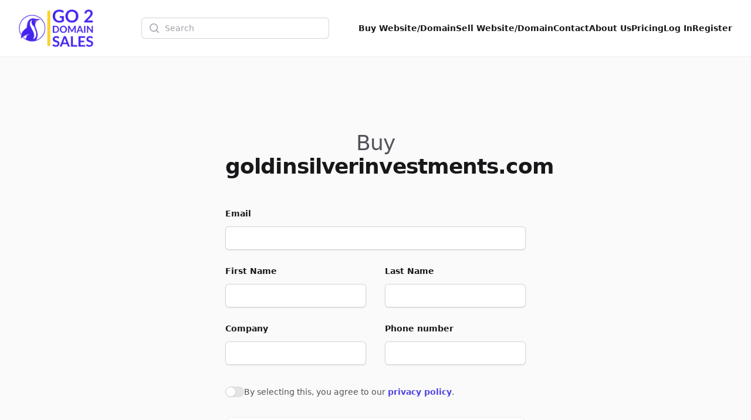

--- FILE ---
content_type: text/html; charset=UTF-8
request_url: http://ace1investments.com/domain/goldinsilverinvestmentscom/offer
body_size: 8072
content:
<!DOCTYPE html>
<html lang="en">
    <head>
        <meta charset="utf-8">
        <meta name="viewport" content="width=device-width, initial-scale=1.0">

        <title>Make offer for goldinsilverinvestments.com | Go2DomainSales</title>
        <meta name="title" content="Make offer for goldinsilverinvestments.com | Go2DomainSales" />
        <meta name="description" content="Interested in goldinsilverinvestments.com? Make an offer now to claim this exclusive domain. Go2DomainSales makes the process easy and direct." />

        <meta name="twitter:card" content="summary_large_image" />
        <meta property="twitter:domain" content="go2domainsales.com" />
        <meta name="twitter:title" content="Make offer for goldinsilverinvestments.com | Go2DomainSales" />
        <meta name="twitter:description" content="Interested in goldinsilverinvestments.com? Make an offer now to claim this exclusive domain. Go2DomainSales makes the process easy and direct." />

        <meta property="og:title" content="Make offer for goldinsilverinvestments.com | Go2DomainSales" />
        <meta property="og:description" content="Interested in goldinsilverinvestments.com? Make an offer now to claim this exclusive domain. Go2DomainSales makes the process easy and direct." />
        <meta property="og:site_name" content="Go2DomainSales" />
        <meta property="og:type" content="website">

        <link rel="icon"  type="image/png" href="https://go2domainsales.com/logo.png" />
        <link rel="icon"  type="image/ico" href="https://go2domainsales.com/favicon.ico" />

        
                    <link rel="canonical" href="http://ace1investments.com/domain/goldinsilverinvestmentscom" />
            <meta property="og:url" content="http://ace1investments.com/domain/goldinsilverinvestmentscom" />
            <meta property="twitter:url" content="http://ace1investments.com/domain/goldinsilverinvestmentscom">
        
                
        <div wire:snapshot="{&quot;data&quot;:{&quot;isFilamentNotificationsComponent&quot;:true,&quot;notifications&quot;:[[],{&quot;class&quot;:&quot;Filament\\Notifications\\Collection&quot;,&quot;s&quot;:&quot;wrbl&quot;}]},&quot;memo&quot;:{&quot;id&quot;:&quot;hFvlwDpvakihOC7dvqW9&quot;,&quot;name&quot;:&quot;notifications&quot;,&quot;path&quot;:&quot;domain\/goldinsilverinvestmentscom\/offer&quot;,&quot;method&quot;:&quot;GET&quot;,&quot;children&quot;:[],&quot;scripts&quot;:[],&quot;assets&quot;:[],&quot;errors&quot;:[],&quot;locale&quot;:&quot;en&quot;},&quot;checksum&quot;:&quot;ee6e04b5dcd8141f452724a1456c14303f854a8d13e476e622865f7ee470cebf&quot;}" wire:effects="{&quot;listeners&quot;:[&quot;notificationsSent&quot;,&quot;notificationSent&quot;,&quot;notificationClosed&quot;]}" wire:id="hFvlwDpvakihOC7dvqW9">
    <div
        class="fi-no pointer-events-none fixed inset-4 z-50 mx-auto flex gap-3 items-end flex-col-reverse justify-end"
        role="status"
    >
        <!--[if BLOCK]><![endif]--><!--[if ENDBLOCK]><![endif]-->
    </div>

    <!--[if BLOCK]><![endif]--><!--[if ENDBLOCK]><![endif]-->
</div>
        <link
            href="http://ace1investments.com/css/filament/forms/forms.css?v=3.3.37.0"
            rel="stylesheet"
            data-navigate-track
        />
                <link
            href="http://ace1investments.com/css/filament/support/support.css?v=3.3.37.0"
            rel="stylesheet"
            data-navigate-track
        />
    
<style>
    :root {
         --danger-50:254, 242, 242;  --danger-100:254, 226, 226;  --danger-200:254, 202, 202;  --danger-300:252, 165, 165;  --danger-400:248, 113, 113;  --danger-500:239, 68, 68;  --danger-600:220, 38, 38;  --danger-700:185, 28, 28;  --danger-800:153, 27, 27;  --danger-900:127, 29, 29;  --danger-950:69, 10, 10;  --gray-50:250, 250, 250;  --gray-100:244, 244, 245;  --gray-200:228, 228, 231;  --gray-300:212, 212, 216;  --gray-400:161, 161, 170;  --gray-500:113, 113, 122;  --gray-600:82, 82, 91;  --gray-700:63, 63, 70;  --gray-800:39, 39, 42;  --gray-900:24, 24, 27;  --gray-950:9, 9, 11;  --info-50:239, 246, 255;  --info-100:219, 234, 254;  --info-200:191, 219, 254;  --info-300:147, 197, 253;  --info-400:96, 165, 250;  --info-500:59, 130, 246;  --info-600:37, 99, 235;  --info-700:29, 78, 216;  --info-800:30, 64, 175;  --info-900:30, 58, 138;  --info-950:23, 37, 84;  --primary-50:255, 251, 235;  --primary-100:254, 243, 199;  --primary-200:253, 230, 138;  --primary-300:252, 211, 77;  --primary-400:251, 191, 36;  --primary-500:245, 158, 11;  --primary-600:217, 119, 6;  --primary-700:180, 83, 9;  --primary-800:146, 64, 14;  --primary-900:120, 53, 15;  --primary-950:69, 26, 3;  --success-50:240, 253, 244;  --success-100:220, 252, 231;  --success-200:187, 247, 208;  --success-300:134, 239, 172;  --success-400:74, 222, 128;  --success-500:34, 197, 94;  --success-600:22, 163, 74;  --success-700:21, 128, 61;  --success-800:22, 101, 52;  --success-900:20, 83, 45;  --success-950:5, 46, 22;  --warning-50:255, 251, 235;  --warning-100:254, 243, 199;  --warning-200:253, 230, 138;  --warning-300:252, 211, 77;  --warning-400:251, 191, 36;  --warning-500:245, 158, 11;  --warning-600:217, 119, 6;  --warning-700:180, 83, 9;  --warning-800:146, 64, 14;  --warning-900:120, 53, 15;  --warning-950:69, 26, 3;     }
</style>
        <!-- Livewire Styles --><style >[wire\:loading][wire\:loading], [wire\:loading\.delay][wire\:loading\.delay], [wire\:loading\.inline-block][wire\:loading\.inline-block], [wire\:loading\.inline][wire\:loading\.inline], [wire\:loading\.block][wire\:loading\.block], [wire\:loading\.flex][wire\:loading\.flex], [wire\:loading\.table][wire\:loading\.table], [wire\:loading\.grid][wire\:loading\.grid], [wire\:loading\.inline-flex][wire\:loading\.inline-flex] {display: none;}[wire\:loading\.delay\.none][wire\:loading\.delay\.none], [wire\:loading\.delay\.shortest][wire\:loading\.delay\.shortest], [wire\:loading\.delay\.shorter][wire\:loading\.delay\.shorter], [wire\:loading\.delay\.short][wire\:loading\.delay\.short], [wire\:loading\.delay\.default][wire\:loading\.delay\.default], [wire\:loading\.delay\.long][wire\:loading\.delay\.long], [wire\:loading\.delay\.longer][wire\:loading\.delay\.longer], [wire\:loading\.delay\.longest][wire\:loading\.delay\.longest] {display: none;}[wire\:offline][wire\:offline] {display: none;}[wire\:dirty]:not(textarea):not(input):not(select) {display: none;}:root {--livewire-progress-bar-color: #2299dd;}[x-cloak] {display: none !important;}[wire\:cloak] {display: none !important;}</style>
        <link rel="preload" as="style" href="http://ace1investments.com/build/assets/app-8628621f.css" /><link rel="stylesheet" href="http://ace1investments.com/build/assets/app-8628621f.css" data-navigate-track="reload" />
        <!-- Meta Pixel Code -->
        <script>
        !function(f,b,e,v,n,t,s)
        {if(f.fbq)return;n=f.fbq=function(){n.callMethod?
        n.callMethod.apply(n,arguments):n.queue.push(arguments)};
        if(!f._fbq)f._fbq=n;n.push=n;n.loaded=!0;n.version='2.0';
        n.queue=[];t=b.createElement(e);t.async=!0;
        t.src=v;s=b.getElementsByTagName(e)[0];
        s.parentNode.insertBefore(t,s)}(window, document,'script',
        'https://connect.facebook.net/en_US/fbevents.js');
        fbq('init', '419093804194813');
        fbq('track', 'PageView');
        </script>
        <noscript><img height="1" width="1" style="display:none"
        src="https://www.facebook.com/tr?id=419093804194813&ev=PageView&noscript=1"
        /></noscript>
        <!-- End Meta Pixel Code -->

    </head>
    <body class="bg-gray-50">
        <div wire:snapshot="{&quot;data&quot;:{&quot;domain&quot;:[null,{&quot;class&quot;:&quot;App\\Models\\Domain&quot;,&quot;key&quot;:1434,&quot;s&quot;:&quot;mdl&quot;}],&quot;first_name&quot;:null,&quot;last_name&quot;:null,&quot;company&quot;:null,&quot;email&quot;:null,&quot;phone&quot;:null,&quot;amount&quot;:null,&quot;message&quot;:null,&quot;privacy&quot;:false,&quot;mountedActions&quot;:[[],{&quot;s&quot;:&quot;arr&quot;}],&quot;mountedActionsArguments&quot;:[[],{&quot;s&quot;:&quot;arr&quot;}],&quot;mountedActionsData&quot;:[[],{&quot;s&quot;:&quot;arr&quot;}],&quot;defaultAction&quot;:null,&quot;defaultActionArguments&quot;:null,&quot;componentFileAttachments&quot;:[[],{&quot;s&quot;:&quot;arr&quot;}],&quot;areFormStateUpdateHooksDisabledForTesting&quot;:false,&quot;mountedFormComponentActions&quot;:[[],{&quot;s&quot;:&quot;arr&quot;}],&quot;mountedFormComponentActionsArguments&quot;:[[],{&quot;s&quot;:&quot;arr&quot;}],&quot;mountedFormComponentActionsData&quot;:[[],{&quot;s&quot;:&quot;arr&quot;}],&quot;mountedFormComponentActionsComponents&quot;:[[],{&quot;s&quot;:&quot;arr&quot;}]},&quot;memo&quot;:{&quot;id&quot;:&quot;G0cjYJT9ycM2qMSM6sNL&quot;,&quot;name&quot;:&quot;offer&quot;,&quot;path&quot;:&quot;domain\/goldinsilverinvestmentscom\/offer&quot;,&quot;method&quot;:&quot;GET&quot;,&quot;children&quot;:{&quot;lw-1989530024-0&quot;:[&quot;form&quot;,&quot;4W4aETmH10U0EFTg6JmQ&quot;],&quot;lw-1989530024-1&quot;:[&quot;form&quot;,&quot;NJf31JeJununJ1MVmmGo&quot;]},&quot;scripts&quot;:[],&quot;assets&quot;:[],&quot;errors&quot;:[],&quot;locale&quot;:&quot;en&quot;},&quot;checksum&quot;:&quot;e2446027308843348615982c91273718deaba1450e808a919e637e5a17f8b4d1&quot;}" wire:effects="{&quot;url&quot;:{&quot;defaultAction&quot;:{&quot;as&quot;:&quot;action&quot;,&quot;use&quot;:&quot;replace&quot;,&quot;alwaysShow&quot;:false,&quot;except&quot;:null},&quot;defaultActionArguments&quot;:{&quot;as&quot;:&quot;actionArguments&quot;,&quot;use&quot;:&quot;replace&quot;,&quot;alwaysShow&quot;:false,&quot;except&quot;:null}}}" wire:id="G0cjYJT9ycM2qMSM6sNL">
         
  <header
  class="bg-white shadow-sm"
  x-data="{
    open: false,
    toggle(){
      this.open = !this.open
    }
  }"
>
  <nav class="flex items-center justify-between p-6 mx-auto max-w-7xl lg:px-8" aria-label="Global">
    <div class="flex items-center">
      <a href="https://go2domainsales.com" class="-my-4 py-2 mr-2">
        <span class="sr-only">Go2DomainSales</span>
        <img class="w-auto h-16" src="/g2ds-logo.png" alt="Go2DomainSales">
      </a>
    </div>
    <div class="flex lg:hidden">
      <button @click="toggle()" type="button" class="-m-2.5 inline-flex items-center justify-center rounded-md p-2.5 text-gray-700">
        <span class="sr-only">Open main menu</span>
        <svg class="w-6 h-6" fill="none" viewBox="0 0 24 24" stroke-width="1.5" stroke="currentColor" aria-hidden="true">
          <path stroke-linecap="round" stroke-linejoin="round" d="M3.75 6.75h16.5M3.75 12h16.5m-16.5 5.25h16.5" />
        </svg>
      </button>
    </div>
    <!--[if BLOCK]><![endif]-->      <div class="hidden lg:flex flex-1 items-center justify-center px-2 lg:ml-6 lg:justify-center">
        <form wire:snapshot="{&quot;data&quot;:{&quot;search&quot;:null},&quot;memo&quot;:{&quot;id&quot;:&quot;4W4aETmH10U0EFTg6JmQ&quot;,&quot;name&quot;:&quot;search&quot;,&quot;path&quot;:&quot;domain\/goldinsilverinvestmentscom\/offer&quot;,&quot;method&quot;:&quot;GET&quot;,&quot;children&quot;:[],&quot;scripts&quot;:[],&quot;assets&quot;:[],&quot;errors&quot;:[],&quot;locale&quot;:&quot;en&quot;},&quot;checksum&quot;:&quot;b5c8c875a227594cc4d28b644ff76e68e254e4342bcf06e0c3e58011741c5091&quot;}" wire:effects="[]" wire:id="4W4aETmH10U0EFTg6JmQ" class="w-full max-w-lg lg:max-w-xs" wire:submit.prevent="submit">
  <label for="search" class="sr-only">Search</label>
  <div class="relative">
    <div class="pointer-events-none absolute inset-y-0 left-0 flex items-center pl-3">
      <svg class="h-5 w-5 text-gray-400" viewBox="0 0 20 20" fill="currentColor" aria-hidden="true">
        <path fill-rule="evenodd" d="M9 3.5a5.5 5.5 0 100 11 5.5 5.5 0 000-11zM2 9a7 7 0 1112.452 4.391l3.328 3.329a.75.75 0 11-1.06 1.06l-3.329-3.328A7 7 0 012 9z" clip-rule="evenodd" />
      </svg>
    </div>
    <input
      id="domain-search" wire:model.live="search" placeholder="Search" type="search" autocomplete="off"
      class="block w-full rounded-md border-0 bg-white py-1.5 pl-10 pr-3 text-gray-900 ring-1 ring-inset ring-gray-300 placeholder:text-gray-400 focus:ring-2 focus:ring-inset focus:ring-indigo-600 sm:text-sm sm:leading-6"
    >
  </div>

  <!--[if BLOCK]><![endif]--><!--[if ENDBLOCK]><![endif]-->
</form>
      </div>
    <!--[if ENDBLOCK]><![endif]-->
    <div class="hidden lg:flex lg:gap-x-6">
      <a href="http://ace1investments.com/domains" class="text-sm font-semibold leading-6  text-gray-900 ">Buy Website/Domain</a>
      <a href="http://ace1investments.com/sell" class="text-sm font-semibold leading-6  text-gray-900 ">Sell Website/Domain</a>
      <a href="http://ace1investments.com/contacts" class="text-sm font-semibold leading-6  text-gray-900 ">Contact</a>
      <a href="http://ace1investments.com/post/about-us" class="text-sm font-semibold leading-6  text-gray-900 ">About Us</a>
      <a href="http://ace1investments.com/pricing" class="text-sm font-semibold leading-6  text-gray-900 ">Pricing</a>
      <!--[if BLOCK]><![endif]-->        <a href="http://ace1investments.com/dashboard/login" class="text-sm font-semibold leading-6  text-gray-900 ">Log In</a>
        <a href="http://ace1investments.com/dashboard/register" class="text-sm font-semibold leading-6  text-gray-900 ">Register</a>
      <!--[if ENDBLOCK]><![endif]-->
    </div>
  </nav>

  <div x-show="open" class="lg:hidden" style="display: none;" role="dialog" aria-modal="true">
    <div class="fixed inset-0 z-10"></div>
    <div class="fixed inset-y-0 right-0 z-10 w-full px-6 py-6 overflow-y-auto bg-white sm:max-w-sm sm:ring-1 sm:ring-gray-900/10">
      <div class="flex items-center justify-between">
        <a href="#" class="-m-1.5 p-1.5">
          <span class="sr-only">Go2DomainSales</span>
          <img class="w-auto h-8" src="/logo.png" alt="">
        </a>
        <button @click="toggle()" type="button" class="-m-2.5 rounded-md p-2.5 text-gray-700">
          <span class="sr-only">Close menu</span>
          <svg class="w-6 h-6" fill="none" viewBox="0 0 24 24" stroke-width="1.5" stroke="currentColor" aria-hidden="true">
            <path stroke-linecap="round" stroke-linejoin="round" d="M6 18L18 6M6 6l12 12" />
          </svg>
        </button>
      </div>
      <div class="flow-root mt-6">
        <div class="-my-6 divide-y divide-gray-500/10">
          <div class="py-6 space-y-2">
            <!--[if BLOCK]><![endif]-->              <div class="lg:hidden">
                <form wire:snapshot="{&quot;data&quot;:{&quot;search&quot;:null},&quot;memo&quot;:{&quot;id&quot;:&quot;NJf31JeJununJ1MVmmGo&quot;,&quot;name&quot;:&quot;search&quot;,&quot;path&quot;:&quot;domain\/goldinsilverinvestmentscom\/offer&quot;,&quot;method&quot;:&quot;GET&quot;,&quot;children&quot;:[],&quot;scripts&quot;:[],&quot;assets&quot;:[],&quot;errors&quot;:[],&quot;locale&quot;:&quot;en&quot;},&quot;checksum&quot;:&quot;edc0ff07bb87cfea096e81d24d35c0404c003faec64692435c6fcd8ff4d90e9e&quot;}" wire:effects="[]" wire:id="NJf31JeJununJ1MVmmGo" class="w-full max-w-lg lg:max-w-xs" wire:submit.prevent="submit">
  <label for="search" class="sr-only">Search</label>
  <div class="relative">
    <div class="pointer-events-none absolute inset-y-0 left-0 flex items-center pl-3">
      <svg class="h-5 w-5 text-gray-400" viewBox="0 0 20 20" fill="currentColor" aria-hidden="true">
        <path fill-rule="evenodd" d="M9 3.5a5.5 5.5 0 100 11 5.5 5.5 0 000-11zM2 9a7 7 0 1112.452 4.391l3.328 3.329a.75.75 0 11-1.06 1.06l-3.329-3.328A7 7 0 012 9z" clip-rule="evenodd" />
      </svg>
    </div>
    <input
      id="domain-search" wire:model.live="search" placeholder="Search" type="search" autocomplete="off"
      class="block w-full rounded-md border-0 bg-white py-1.5 pl-10 pr-3 text-gray-900 ring-1 ring-inset ring-gray-300 placeholder:text-gray-400 focus:ring-2 focus:ring-inset focus:ring-indigo-600 sm:text-sm sm:leading-6"
    >
  </div>

  <!--[if BLOCK]><![endif]--><!--[if ENDBLOCK]><![endif]-->
</form>
              </div>
            <!--[if ENDBLOCK]><![endif]-->
            <a href="http://ace1investments.com/domains" class="block px-3 py-2 -mx-3 text-base font-semibold leading-7 text-gray-900 rounded-lg hover:bg-gray-50">Buy Website/Domain</a>
            <a href="http://ace1investments.com/sell" class="block px-3 py-2 -mx-3 text-base font-semibold leading-7 text-gray-900 rounded-lg hover:bg-gray-50">Sell Website/Domain</a>
            <a href="http://ace1investments.com/contacts" class="block px-3 py-2 -mx-3 text-base font-semibold leading-7 text-gray-900 rounded-lg hover:bg-gray-50">Contact</a>
            <a href="http://ace1investments.com/post/about-us" class="block px-3 py-2 -mx-3 text-base font-semibold leading-7 text-gray-900 rounded-lg hover:bg-gray-50">About Us</a>
            <a href="http://ace1investments.com/pricing" class="block px-3 py-2 -mx-3 text-base font-semibold leading-7 text-gray-900 rounded-lg hover:bg-gray-50">Pricing</a>
            <a href="http://ace1investments.com/dashboard/login" class="block px-3 py-2 -mx-3 text-base font-semibold leading-7 text-gray-900 rounded-lg hover:bg-gray-50">Log In</a>
            <a href="http://ace1investments.com/dashboard/register" class="block px-3 py-2 -mx-3 text-base font-semibold leading-7 text-gray-900 rounded-lg hover:bg-gray-50">Register</a>
          </div>
        </div>
      </div>
    </div>
  </div>
</header>

  <div class="isolate py-16 sm:py-24 max-w-xl px-4 mx-auto my-8 sm:px-6 lg:px-8">

    <!--[if BLOCK]><![endif]-->      <h1 class="text-3xl tracking-tight text-gray-900 sm:text-4xl text-center">
        <span class="font-base text-gray-600">Buy</span>
        <b class="font-bold">goldinsilverinvestments.com</b>
      </h1>
    <!--[if ENDBLOCK]><![endif]-->

    <div action="#" method="POST" class="mt-8 sm:mt-12" wire:submit.prevent="submit">

      <div class="grid grid-cols-1 gap-x-8 gap-y-6 sm:grid-cols-2">

        <!--[if BLOCK]><![endif]-->
          <div class="sm:col-span-2">
  <!--[if BLOCK]><![endif]-->    <label
      id="email-label-id"
      for="email-block-id"
      class="block text-sm font-semibold leading-6 text-gray-900"
    >Email</label>
  <!--[if ENDBLOCK]><![endif]-->
  <div class="mt-2.5 relative ">
    <!--[if BLOCK]><![endif]-->      <div class="relative mt-2 rounded-md shadow-sm">
        <input
          type="email"
          wire:model="email"
          id="email-block-id"
          autocomplete="email"
          placeholder=""
          class="block w-full rounded-md border-0  px-3.5 ring-gray-300 text-gray-900 placeholder:text-gray-400 focus:ring-indigo-600  py-2 shadow-sm ring-1 ring-inset focus:ring-2 focus:ring-inset sm:text-sm sm:leading-6"
        >
        <!--[if BLOCK]><![endif]--><!--[if ENDBLOCK]><![endif]-->
      </div>
    <!--[if ENDBLOCK]><![endif]-->
  </div>
  <!--[if BLOCK]><![endif]--><!--[if ENDBLOCK]><![endif]-->
</div>          <div class="">
  <!--[if BLOCK]><![endif]-->    <label
      id="first_name-label-id"
      for="first_name-block-id"
      class="block text-sm font-semibold leading-6 text-gray-900"
    >First Name</label>
  <!--[if ENDBLOCK]><![endif]-->
  <div class="mt-2.5 relative ">
    <!--[if BLOCK]><![endif]-->      <div class="relative mt-2 rounded-md shadow-sm">
        <input
          type="text"
          wire:model="first_name"
          id="first_name-block-id"
          autocomplete="given-name"
          placeholder=""
          class="block w-full rounded-md border-0  px-3.5 ring-gray-300 text-gray-900 placeholder:text-gray-400 focus:ring-indigo-600  py-2 shadow-sm ring-1 ring-inset focus:ring-2 focus:ring-inset sm:text-sm sm:leading-6"
        >
        <!--[if BLOCK]><![endif]--><!--[if ENDBLOCK]><![endif]-->
      </div>
    <!--[if ENDBLOCK]><![endif]-->
  </div>
  <!--[if BLOCK]><![endif]--><!--[if ENDBLOCK]><![endif]-->
</div>          <div class="">
  <!--[if BLOCK]><![endif]-->    <label
      id="last_name-label-id"
      for="last_name-block-id"
      class="block text-sm font-semibold leading-6 text-gray-900"
    >Last Name</label>
  <!--[if ENDBLOCK]><![endif]-->
  <div class="mt-2.5 relative ">
    <!--[if BLOCK]><![endif]-->      <div class="relative mt-2 rounded-md shadow-sm">
        <input
          type="text"
          wire:model="last_name"
          id="last_name-block-id"
          autocomplete="family-name"
          placeholder=""
          class="block w-full rounded-md border-0  px-3.5 ring-gray-300 text-gray-900 placeholder:text-gray-400 focus:ring-indigo-600  py-2 shadow-sm ring-1 ring-inset focus:ring-2 focus:ring-inset sm:text-sm sm:leading-6"
        >
        <!--[if BLOCK]><![endif]--><!--[if ENDBLOCK]><![endif]-->
      </div>
    <!--[if ENDBLOCK]><![endif]-->
  </div>
  <!--[if BLOCK]><![endif]--><!--[if ENDBLOCK]><![endif]-->
</div>          <div class="">
  <!--[if BLOCK]><![endif]-->    <label
      id="company-label-id"
      for="company-block-id"
      class="block text-sm font-semibold leading-6 text-gray-900"
    >Company</label>
  <!--[if ENDBLOCK]><![endif]-->
  <div class="mt-2.5 relative ">
    <!--[if BLOCK]><![endif]-->      <div class="relative mt-2 rounded-md shadow-sm">
        <input
          type="text"
          wire:model="company"
          id="company-block-id"
          autocomplete="organization"
          placeholder=""
          class="block w-full rounded-md border-0  px-3.5 ring-gray-300 text-gray-900 placeholder:text-gray-400 focus:ring-indigo-600  py-2 shadow-sm ring-1 ring-inset focus:ring-2 focus:ring-inset sm:text-sm sm:leading-6"
        >
        <!--[if BLOCK]><![endif]--><!--[if ENDBLOCK]><![endif]-->
      </div>
    <!--[if ENDBLOCK]><![endif]-->
  </div>
  <!--[if BLOCK]><![endif]--><!--[if ENDBLOCK]><![endif]-->
</div>          <div class="">
  <!--[if BLOCK]><![endif]-->    <label
      id="phone-label-id"
      for="phone-block-id"
      class="block text-sm font-semibold leading-6 text-gray-900"
    >Phone number</label>
  <!--[if ENDBLOCK]><![endif]-->
  <div class="mt-2.5 relative ">
    <!--[if BLOCK]><![endif]-->      <div class="relative mt-2 rounded-md shadow-sm">
        <input
          type="tel"
          wire:model="phone"
          id="phone-block-id"
          autocomplete="tel"
          placeholder=""
          class="block w-full rounded-md border-0  px-3.5 ring-gray-300 text-gray-900 placeholder:text-gray-400 focus:ring-indigo-600  py-2 shadow-sm ring-1 ring-inset focus:ring-2 focus:ring-inset sm:text-sm sm:leading-6"
        >
        <!--[if BLOCK]><![endif]--><!--[if ENDBLOCK]><![endif]-->
      </div>
    <!--[if ENDBLOCK]><![endif]-->
  </div>
  <!--[if BLOCK]><![endif]--><!--[if ENDBLOCK]><![endif]-->
</div>          <div class="sm:col-span-2">
  <!--[if BLOCK]><![endif]--><!--[if ENDBLOCK]><![endif]-->
  <div class="mt-2.5 relative ">
    <!--[if BLOCK]><![endif]-->      <div
        class="flex gap-x-4 sm:col-span-2 "
        x-data="{
          checked: $wire.entangle('privacy').live,
          toggle(){
            this.checked = !this.checked
          }
        }"
      >
        <div class="flex h-6 items-center">
          <button
            @click="toggle()"
            type="button" role="switch" aria-checked="false" aria-labelledby="privacy-label-id"
            class="flex w-8 flex-none cursor-pointer rounded-full p-px ring-1 ring-inset ring-gray-900/5 transition-colors duration-200 ease-in-out focus-visible:outline focus-visible:outline-2 focus-visible:outline-offset-2 focus-visible:outline-indigo-600"
            :class="checked ? 'bg-indigo-600' : 'bg-gray-200'"
          >
            <span class="sr-only">Agree to policies</span>
            <span
              aria-hidden="true"
              class="h-4 w-4 transform rounded-full bg-white shadow-sm ring-1 ring-gray-900/5 transition duration-200 ease-in-out"
              :class="checked ? 'translate-x-3.5' : 'translate-x-0'"
            ></span>
          </button>
        </div>
        <label class="text-sm leading-6 text-gray-600" id="privacy-block-id">
          <p>By selecting this, you agree to our <a href='http://ace1investments.com/privacy' class='text-indigo-600 font-semibold' target='_blank'>privacy policy</a>.</p>

        </label>
        <!--[if BLOCK]><![endif]--><!--[if ENDBLOCK]><![endif]-->
      </div>
    <!--[if ENDBLOCK]><![endif]-->
  </div>
  <!--[if BLOCK]><![endif]--><!--[if ENDBLOCK]><![endif]-->
</div>
        <!--[if ENDBLOCK]><![endif]-->

        <!--[if BLOCK]><![endif]--><!--[if ENDBLOCK]><![endif]-->

        <!--[if BLOCK]><![endif]-->
          <div class="sm:col-span-2">
            <section
    
    x-data="{
        isCollapsed:  false ,
    }"
        class="fi-section rounded-xl bg-white shadow-sm ring-1 ring-gray-950/5 dark:bg-gray-900 dark:ring-white/10 text-center mt-2"
>
    <!--[if BLOCK]><![endif]--><!--[if ENDBLOCK]><![endif]-->

    <div
                class="fi-section-content-ctn"
    >
        <div
            class="fi-section-content p-6"
        >
            <div class="text-lg font-bold text-indigo-500">goldinsilverinvestments.com</div>
              <div class="mt-2 text-lg font-semibold text-gray-500">
                <!--[if BLOCK]><![endif]-->                  Price: $875.00
                <!--[if ENDBLOCK]><![endif]-->
              </div>
        </div>

        <!--[if BLOCK]><![endif]--><!--[if ENDBLOCK]><![endif]-->
    </div>
</section>
          </div>

        <!--[if ENDBLOCK]><![endif]-->

      </div>

      <div class="mt-4">

        <!--[if BLOCK]><![endif]--><!--[if ENDBLOCK]><![endif]-->

        <!--[if BLOCK]><![endif]-->          <!--[if BLOCK]><![endif]--><!--[if ENDBLOCK]><![endif]-->

<button
                        style="--c-400:var(--info-400);--c-500:var(--info-500);--c-600:var(--info-600);" class="fi-btn relative grid-flow-col items-center justify-center font-semibold outline-none transition duration-75 focus-visible:ring-2 rounded-lg fi-color-custom fi-btn-color-info fi-color-info fi-size-md fi-btn-size-md gap-1.5 px-3 py-2 text-sm inline-grid shadow-sm bg-custom-600 text-white hover:bg-custom-500 focus-visible:ring-custom-500/50 dark:bg-custom-500 dark:hover:bg-custom-400 dark:focus-visible:ring-custom-400/50 w-full" type="submit" wire:loading.attr="disabled" wire:target="submit" wire:click="submit"
>
    <!--[if BLOCK]><![endif]-->        <!--[if BLOCK]><![endif]--><!--[if ENDBLOCK]><![endif]-->

        <!--[if BLOCK]><![endif]-->            <svg
    fill="none"
    viewBox="0 0 24 24"
    xmlns="http://www.w3.org/2000/svg"
    class="animate-spin fi-btn-icon transition duration-75 h-5 w-5 text-white" wire:loading.delay.default="" wire:target="submit"
>
    <path
        clip-rule="evenodd"
        d="M12 19C15.866 19 19 15.866 19 12C19 8.13401 15.866 5 12 5C8.13401 5 5 8.13401 5 12C5 15.866 8.13401 19 12 19ZM12 22C17.5228 22 22 17.5228 22 12C22 6.47715 17.5228 2 12 2C6.47715 2 2 6.47715 2 12C2 17.5228 6.47715 22 12 22Z"
        fill-rule="evenodd"
        fill="currentColor"
        opacity="0.2"
    ></path>
    <path
        d="M2 12C2 6.47715 6.47715 2 12 2V5C8.13401 5 5 8.13401 5 12H2Z"
        fill="currentColor"
    ></path>
</svg>
        <!--[if ENDBLOCK]><![endif]-->

        <!--[if BLOCK]><![endif]--><!--[if ENDBLOCK]><![endif]-->
    <!--[if ENDBLOCK]><![endif]-->

    <span
                class="fi-btn-label"
    >
        Continue
    </span>

    <!--[if BLOCK]><![endif]--><!--[if ENDBLOCK]><![endif]-->

    <!--[if BLOCK]><![endif]--><!--[if ENDBLOCK]><![endif]-->

    <!--[if BLOCK]><![endif]--><!--[if ENDBLOCK]><![endif]-->
</button>
        <!--[if ENDBLOCK]><![endif]-->

      </div>

    </div>

  </div>

  <!-- <footer class="bg-white">
  <div class="mx-auto max-w-7xl px-6 py-12 md:flex md:items-center md:justify-between lg:px-8">
    <div class="mt-8 md:order-2 md:mt-0">
    <a href="#"
        class="block font-sans text-base antialiased font-normal leading-relaxed transition-colors text-blue-gray-900 hover:text-blue-500 focus:text-blue-500">
        Privacy Policy
      </a>
    <a href="#"
        class="block font-sans text-base antialiased font-normal leading-relaxed transition-colors text-blue-gray-900 hover:text-blue-500 focus:text-blue-500">
        Terms Page
      </a>
    </div>
    <div class="mt-8 md:order-1 md:mt-0">
      <p class="text-center text-xs leading-5 text-gray-500">&copy; 2026 Go2DomainSales. All rights reserved.</p>
    </div>
  </div>
</footer> -->


<footer class="lg:px-8">
  <div class="mx-auto px-6 py-12 max-w-7xl flex items-center justify-between">
    <p class="text-sm block antialiased font-normal leading-relaxed text-gray-500">
      &copy; 2026 Go2DomainSales. All rights reserved.
    </p>
    <ul class="flex flex-wrap items-center gap-y-2 gap-x-6">
      <li>
        <a href="http://ace1investments.com/privacy"
          class="text-sm text-gray-500 hover:text-gray-900">
          Privacy Policy
        </a>
      </li>
      <li>
        <a href="http://ace1investments.com/terms"
          class="text-sm text-gray-500 hover:text-gray-900">
          Terms Page
        </a>
      </li>
    </ul>
  </div>
</footer>   <!--[if BLOCK]><![endif]-->    <form wire:submit.prevent="callMountedAction">
        
        <div
        aria-modal="true"
    role="dialog"
    x-data="{
        isOpen: false,

        livewire: null,

        close: function () {
            this.isOpen = false

            this.$refs.modalContainer.dispatchEvent(
                new CustomEvent('modal-closed', { detail: { id: 'G0cjYJT9ycM2qMSM6sNL-action' } }),
            )
        },

        open: function () {
            this.$nextTick(() => {
                this.isOpen = true

                
                this.$refs.modalContainer.dispatchEvent(
                    new CustomEvent('modal-opened', { detail: { id: 'G0cjYJT9ycM2qMSM6sNL-action' } }),
                )
            })
        },
    }"
            x-on:close-modal.window="if ($event.detail.id === 'G0cjYJT9ycM2qMSM6sNL-action') close()"
        x-on:open-modal.window="if ($event.detail.id === 'G0cjYJT9ycM2qMSM6sNL-action') open()"
        data-fi-modal-id="G0cjYJT9ycM2qMSM6sNL-action"
        x-trap.noscroll="isOpen"
    x-bind:class="{
        'fi-modal-open': isOpen,
    }"
    class="fi-modal block"
>
    <!--[if BLOCK]><![endif]--><!--[if ENDBLOCK]><![endif]-->

    <div x-cloak x-show="isOpen">
        <div
            aria-hidden="true"
            x-show="isOpen"
            x-transition.duration.300ms.opacity
            class="fi-modal-close-overlay fixed inset-0 z-40 bg-gray-950/50 dark:bg-gray-950/75"
        ></div>

        <div
            class="fixed inset-0 z-40 overflow-y-auto cursor-pointer"
        >
            <div
                x-ref="modalContainer"
                                    
                    x-on:click.self="
                        document.activeElement.selectionStart === undefined &&
                            document.activeElement.selectionEnd === undefined &&
                            $dispatch(&#039;close-modal&#039;, { id: &#039;G0cjYJT9ycM2qMSM6sNL-action&#039; })
                    "
                                class="relative grid min-h-full grid-rows-[1fr_auto_1fr] justify-items-center sm:grid-rows-[1fr_auto_3fr] p-4" x-on:closed-form-component-action-modal.window="if (($event.detail.id === 'G0cjYJT9ycM2qMSM6sNL') && $wire.mountedActions.length) open()" x-on:modal-closed.stop="if (!$event.detail?.id?.startsWith('G0cjYJT9ycM2qMSM6sNL-')) {
                    return
                }

                const mountedActionShouldOpenModal = false


                if (! mountedActionShouldOpenModal) {
                    return
                }

                if ($wire.mountedFormComponentActions.length) {
                    return
                }

                $wire.unmountAction(false, false)" x-on:opened-form-component-action-modal.window="if ($event.detail.id === 'G0cjYJT9ycM2qMSM6sNL') close()"
            >
                <div
                    x-data="{ isShown: false }"
                    x-init="
                        $nextTick(() => {
                            isShown = isOpen
                            $watch('isOpen', () => (isShown = isOpen))
                        })
                    "
                                            x-on:keydown.window.escape="$dispatch(&#039;close-modal&#039;, { id: &#039;G0cjYJT9ycM2qMSM6sNL-action&#039; })"
                                        x-show="isShown"
                    x-transition:enter="duration-300"
                    x-transition:leave="duration-300"
                                            x-transition:enter-start="scale-95 opacity-0"
                        x-transition:enter-end="scale-100 opacity-100"
                        x-transition:leave-start="scale-100 opacity-100"
                        x-transition:leave-end="scale-95 opacity-0"
                                                                wire:key="G0cjYJT9ycM2qMSM6sNL.modal.G0cjYJT9ycM2qMSM6sNL-action.window"
                                        class="fi-modal-window pointer-events-auto relative row-start-2 flex w-full cursor-default flex-col bg-white shadow-xl ring-1 ring-gray-950/5 dark:bg-gray-900 dark:ring-white/10 mx-auto rounded-xl hidden max-w-sm"
                >
                    <!--[if BLOCK]><![endif]--><!--[if ENDBLOCK]><![endif]-->

                    <!--[if BLOCK]><![endif]--><!--[if ENDBLOCK]><![endif]-->

                    <!--[if BLOCK]><![endif]--><!--[if ENDBLOCK]><![endif]-->
                </div>
            </div>
        </div>
    </div>
</div>
    </form>

    <!--[if ENDBLOCK]><![endif]-->

<!--[if BLOCK]><![endif]--><!--[if ENDBLOCK]><![endif]-->

<!--[if BLOCK]><![endif]--><!--[if ENDBLOCK]><![endif]-->

<!--[if BLOCK]><![endif]-->    
    <form wire:submit.prevent="callMountedFormComponentAction">
        <div
        aria-modal="true"
    role="dialog"
    x-data="{
        isOpen: false,

        livewire: null,

        close: function () {
            this.isOpen = false

            this.$refs.modalContainer.dispatchEvent(
                new CustomEvent('modal-closed', { detail: { id: 'G0cjYJT9ycM2qMSM6sNL-form-component-action' } }),
            )
        },

        open: function () {
            this.$nextTick(() => {
                this.isOpen = true

                
                this.$refs.modalContainer.dispatchEvent(
                    new CustomEvent('modal-opened', { detail: { id: 'G0cjYJT9ycM2qMSM6sNL-form-component-action' } }),
                )
            })
        },
    }"
            x-on:close-modal.window="if ($event.detail.id === 'G0cjYJT9ycM2qMSM6sNL-form-component-action') close()"
        x-on:open-modal.window="if ($event.detail.id === 'G0cjYJT9ycM2qMSM6sNL-form-component-action') open()"
        data-fi-modal-id="G0cjYJT9ycM2qMSM6sNL-form-component-action"
        x-trap.noscroll="isOpen"
    x-bind:class="{
        'fi-modal-open': isOpen,
    }"
    class="fi-modal block"
>
    <!--[if BLOCK]><![endif]--><!--[if ENDBLOCK]><![endif]-->

    <div x-cloak x-show="isOpen">
        <div
            aria-hidden="true"
            x-show="isOpen"
            x-transition.duration.300ms.opacity
            class="fi-modal-close-overlay fixed inset-0 z-40 bg-gray-950/50 dark:bg-gray-950/75"
        ></div>

        <div
            class="fixed inset-0 z-40 overflow-y-auto cursor-pointer"
        >
            <div
                x-ref="modalContainer"
                                    
                    x-on:click.self="
                        document.activeElement.selectionStart === undefined &&
                            document.activeElement.selectionEnd === undefined &&
                            $dispatch(&#039;close-modal&#039;, { id: &#039;G0cjYJT9ycM2qMSM6sNL-form-component-action&#039; })
                    "
                                class="relative grid min-h-full grid-rows-[1fr_auto_1fr] justify-items-center sm:grid-rows-[1fr_auto_3fr] p-4" x-on:modal-closed.stop="if (!$event.detail?.id?.startsWith('G0cjYJT9ycM2qMSM6sNL-')) {
                    return
                }

                const mountedFormComponentActionShouldOpenModal = false


                if (mountedFormComponentActionShouldOpenModal) {
                    $wire.unmountFormComponentAction(false, false)
                }"
            >
                <div
                    x-data="{ isShown: false }"
                    x-init="
                        $nextTick(() => {
                            isShown = isOpen
                            $watch('isOpen', () => (isShown = isOpen))
                        })
                    "
                                            x-on:keydown.window.escape="$dispatch(&#039;close-modal&#039;, { id: &#039;G0cjYJT9ycM2qMSM6sNL-form-component-action&#039; })"
                                        x-show="isShown"
                    x-transition:enter="duration-300"
                    x-transition:leave="duration-300"
                                            x-transition:enter-start="scale-95 opacity-0"
                        x-transition:enter-end="scale-100 opacity-100"
                        x-transition:leave-start="scale-100 opacity-100"
                        x-transition:leave-end="scale-95 opacity-0"
                                                                wire:key="G0cjYJT9ycM2qMSM6sNL.modal.G0cjYJT9ycM2qMSM6sNL-form-component-action.window"
                                        class="fi-modal-window pointer-events-auto relative row-start-2 flex w-full cursor-default flex-col bg-white shadow-xl ring-1 ring-gray-950/5 dark:bg-gray-900 dark:ring-white/10 mx-auto rounded-xl hidden max-w-sm"
                >
                    <!--[if BLOCK]><![endif]--><!--[if ENDBLOCK]><![endif]-->

                    <!--[if BLOCK]><![endif]--><!--[if ENDBLOCK]><![endif]-->

                    <!--[if BLOCK]><![endif]--><!--[if ENDBLOCK]><![endif]-->
                </div>
            </div>
        </div>
    </div>
</div>
    </form>

    <!--[if ENDBLOCK]><![endif]-->
</div>

        <link rel="modulepreload" href="http://ace1investments.com/build/assets/app-4ed993c7.js" /><script type="module" src="http://ace1investments.com/build/assets/app-4ed993c7.js" data-navigate-track="reload"></script>        <script src="/livewire/livewire.min.js?id=df3a17f2"   data-csrf="wojmdS23cf2m8kQUzE9HG5WzW1rLSnFFeBvzveWu" data-update-uri="/livewire/update" data-navigate-once="true"></script>
        <script>
        window.filamentData = []    </script>

            
            <script
                src="http://ace1investments.com/js/filament/notifications/notifications.js?v=3.3.37.0"
                
                
                
                
                
                
            ></script>
        
                
            <script
                src="http://ace1investments.com/js/filament/support/support.js?v=3.3.37.0"
                
                
                
                
                
                
            ></script>
        
    
<style>
    :root {
            }
</style>

        <div wire:snapshot="{&quot;data&quot;:{&quot;isFilamentNotificationsComponent&quot;:true,&quot;notifications&quot;:[[],{&quot;class&quot;:&quot;Filament\\Notifications\\Collection&quot;,&quot;s&quot;:&quot;wrbl&quot;}]},&quot;memo&quot;:{&quot;id&quot;:&quot;pHb8kqLipuxVqNceQUMS&quot;,&quot;name&quot;:&quot;notifications&quot;,&quot;path&quot;:&quot;domain\/goldinsilverinvestmentscom\/offer&quot;,&quot;method&quot;:&quot;GET&quot;,&quot;children&quot;:[],&quot;scripts&quot;:[],&quot;assets&quot;:[],&quot;errors&quot;:[],&quot;locale&quot;:&quot;en&quot;},&quot;checksum&quot;:&quot;fa0c92b49d46102f41616bc58ef8b715a13073ca3bea4a66781b9b988a693db5&quot;}" wire:effects="{&quot;listeners&quot;:[&quot;notificationsSent&quot;,&quot;notificationSent&quot;,&quot;notificationClosed&quot;]}" wire:id="pHb8kqLipuxVqNceQUMS">
    <div
        class="fi-no pointer-events-none fixed inset-4 z-50 mx-auto flex gap-3 items-end flex-col-reverse justify-end"
        role="status"
    >
        <!--[if BLOCK]><![endif]--><!--[if ENDBLOCK]><![endif]-->
    </div>

    <!--[if BLOCK]><![endif]--><!--[if ENDBLOCK]><![endif]-->
</div>

        <!-- Google tag (gtag.js) -->
        <script async src="https://www.googletagmanager.com/gtag/js?id=G-X5VE18YBGF"></script>
        <script>
        window.dataLayer = window.dataLayer || [];
        function gtag(){dataLayer.push(arguments);}
        gtag('js', new Date());
        gtag('config', 'G-X5VE18YBGF');
        </script>

        <img
            src="https://go2domainsales.com/domain/go2domainsalescom/counter-logo"
            style="display:none"
            alt="Go2DomainSales – Your one-stop destination for exclusive and memorable web addresses"
        />

            </body>
</html>